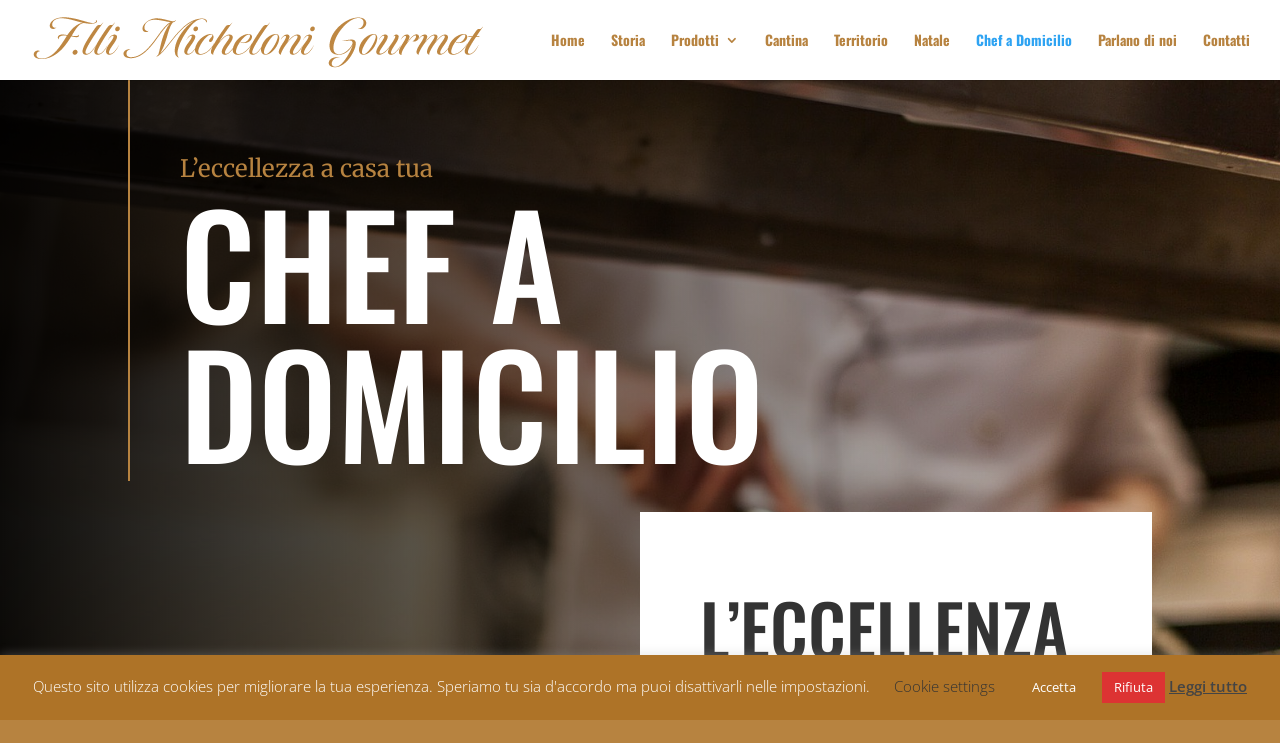

--- FILE ---
content_type: text/css
request_url: https://fllimichelonigourmet.it/wp-content/et-cache/1712/et-core-unified-deferred-1712.min.css?ver=1764182634
body_size: 932
content:
.et_pb_section_3.et_pb_section{padding-top:0px;padding-bottom:35px;background-color:#efefef!important}.et_pb_section_3,.et_pb_section_4,.et_pb_section_5{width:100%}.et_pb_row_5.et_pb_row,.et_pb_row_7.et_pb_row{margin-top:10px!important;margin-right:auto!important;margin-left:auto!important}.et_pb_row_6,.et_pb_row_9{background-color:#ffffff}.et_pb_row_6.et_pb_row{padding-top:15px!important;padding-right:80px!important;padding-bottom:15px!important;padding-left:80px!important;padding-top:15px;padding-right:80px;padding-bottom:15px;padding-left:80px}.et_pb_blurb_0.et_pb_blurb .et_pb_module_header,.et_pb_blurb_0.et_pb_blurb .et_pb_module_header a,.et_pb_blurb_1.et_pb_blurb .et_pb_module_header,.et_pb_blurb_1.et_pb_blurb .et_pb_module_header a{font-family:'Merriweather',Georgia,"Times New Roman",serif}.et_pb_button_1_wrapper .et_pb_button_1,.et_pb_button_1_wrapper .et_pb_button_1:hover{padding-left:18px!important}body #page-container .et_pb_section .et_pb_button_1{color:#FFFFFF!important;border-width:0px!important;border-radius:13px;font-size:20px;background-color:#b78340}body #page-container .et_pb_section .et_pb_button_1:after{font-size:1.6em}body.et_button_custom_icon #page-container .et_pb_button_1:after{font-size:20px}body #page-container .et_pb_section .et_pb_button_1:hover{background-image:initial;background-color:#b78340}.et_pb_button_1{transition:background-color 300ms ease 0ms}.et_pb_button_1,.et_pb_button_1:after{transition:all 300ms ease 0ms}div.et_pb_section.et_pb_section_4,div.et_pb_section.et_pb_section_5{background-image:linear-gradient(64deg,rgba(0,0,0,0.7) 24%,rgba(0,0,0,0) 100%),url(https://fllimichelonigourmet.it/wp-content/uploads/2021/02/123345065_3595498127139371_5604975272201840176_o.jpg)!important}.et_pb_section_4.et_pb_section,.et_pb_section_5.et_pb_section{padding-top:0px;padding-bottom:10px}.et_pb_row_8{background-color:#ffffff;box-shadow:0px -40px 0px 0px #ffffff}.et_pb_row_8.et_pb_row{padding-top:0px!important;padding-right:70px!important;padding-bottom:0px!important;padding-left:70px!important;margin-top:0px!important;padding-top:0px;padding-right:70px;padding-bottom:0px;padding-left:70px}.et_pb_image_0,.et_pb_blurb_2.et_pb_blurb .et_pb_blurb_description{text-align:center}.et_pb_row_9.et_pb_row{padding-top:48px!important;padding-right:70px!important;padding-bottom:48px!important;padding-left:70px!important;padding-top:48px;padding-right:70px;padding-bottom:48px;padding-left:70px}.et_pb_text_5.et_pb_text,.et_pb_text_6.et_pb_text{color:#000000!important}.et_pb_text_5,.et_pb_text_6{font-family:'Roboto',Helvetica,Arial,Lucida,sans-serif;font-weight:700;font-size:18px}.et_pb_text_5 a,.et_pb_text_6 a{text-decoration:underline}.et_pb_text_5 h4,.et_pb_text_6 h4{font-family:'Merriweather',Georgia,"Times New Roman",serif;color:#b78340!important;line-height:1.8em}ul.et_pb_social_media_follow_0 a.icon{border-radius:50px 50px 50px 50px}ul.et_pb_social_media_follow_0{padding-top:20px!important}.et_pb_social_media_follow_0 li.et_pb_social_icon a.icon:before{color:#b78340}.et_pb_social_media_follow_0 li a.icon:before{font-size:30px;line-height:60px;height:60px;width:60px}.et_pb_social_media_follow_0 li a.icon{height:60px;width:60px}.et_pb_text_7{font-family:'Muli',sans-serif;max-width:600px}.et_pb_text_7.et_pb_text a{color:#ffffff!important}.et_pb_text_7 a{font-family:'Roboto',Helvetica,Arial,Lucida,sans-serif;line-height:2.5em;text-align:left}.et_pb_text_7 h4{font-family:'Oswald',Helvetica,Arial,Lucida,sans-serif;font-weight:500;text-transform:uppercase;font-size:14px;color:rgba(255,255,255,0.5)!important;line-height:1.4em}.et_pb_blurb_2.et_pb_blurb .et_pb_module_header,.et_pb_blurb_2.et_pb_blurb .et_pb_module_header a{color:#FFFFFF!important;text-align:center}.et_pb_blurb_2.et_pb_blurb{font-size:19px;color:#FFFFFF!important}.et_pb_blurb_2 .et_pb_main_blurb_image .et_pb_image_wrap{max-width:41%}.et_pb_social_media_follow_network_0 a.icon{background-color:rgba(255,255,255,0.2)!important}.et_pb_social_media_follow li.et_pb_social_media_follow_network_0 a{padding-top:5px;padding-right:5px;padding-bottom:5px;padding-left:5px;width:auto;height:auto}@media only screen and (max-width:980px){.et_pb_row_6.et_pb_row{padding-right:30px!important;padding-left:30px!important;padding-right:30px!important;padding-left:30px!important}body #page-container .et_pb_section .et_pb_button_1:after{display:inline-block;opacity:0}body #page-container .et_pb_section .et_pb_button_1:hover:after{opacity:1}.et_pb_row_8.et_pb_row,.et_pb_row_9.et_pb_row{padding-top:50px!important;padding-right:50px!important;padding-bottom:50px!important;padding-left:50px!important;padding-top:50px!important;padding-right:50px!important;padding-bottom:50px!important;padding-left:50px!important}.et_pb_text_5,.et_pb_text_6{font-size:18px}}@media only screen and (max-width:767px){.et_pb_row_6.et_pb_row{padding-top:20px!important;padding-right:20px!important;padding-bottom:20px!important;padding-left:20px!important;padding-top:20px!important;padding-right:20px!important;padding-bottom:20px!important;padding-left:20px!important}body #page-container .et_pb_section .et_pb_button_1:after{display:inline-block;opacity:0}body #page-container .et_pb_section .et_pb_button_1:hover:after{opacity:1}.et_pb_button_1{display:none!important}.et_pb_row_8.et_pb_row,.et_pb_row_9.et_pb_row{padding-top:40px!important;padding-right:40px!important;padding-bottom:40px!important;padding-left:40px!important;padding-top:40px!important;padding-right:40px!important;padding-bottom:40px!important;padding-left:40px!important}.et_pb_text_5,.et_pb_text_6{font-size:16px}}